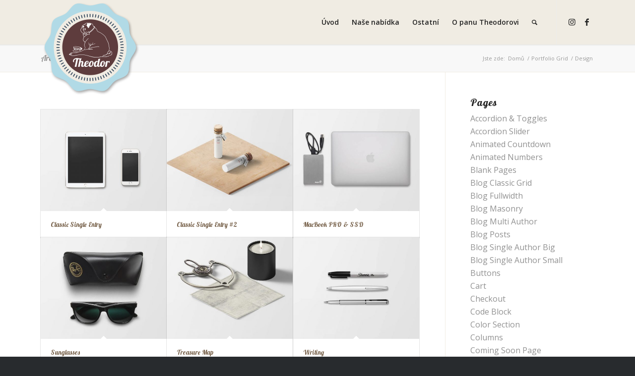

--- FILE ---
content_type: text/html; charset=UTF-8
request_url: https://www.kavarnapanatheodora.cz/portfolio_entries/design/
body_size: 13976
content:
<!DOCTYPE html>
<html lang="cs" class="html_stretched responsive av-preloader-disabled av-default-lightbox  html_header_top html_logo_left html_main_nav_header html_menu_right html_slim html_header_sticky html_header_shrinking html_mobile_menu_tablet html_header_searchicon html_content_align_center html_header_unstick_top_disabled html_header_stretch_disabled html_minimal_header html_minimal_header_shadow html_elegant-blog html_modern-blog html_av-submenu-hidden html_av-submenu-display-click html_av-overlay-side html_av-overlay-side-classic html_av-submenu-noclone html_entry_id_146 av-cookies-no-cookie-consent av-no-preview html_text_menu_active ">
<head>
<meta charset="UTF-8" />
<meta name="robots" content="noindex, follow" />


<!-- mobile setting -->
<meta name="viewport" content="width=device-width, initial-scale=1">

<!-- Scripts/CSS and wp_head hook -->
<title>Design &#8211; Kavárna pana Theodora</title>
<meta name='robots' content='max-image-preview:large' />
<link rel="alternate" type="application/rss+xml" title="Kavárna pana Theodora &raquo; RSS zdroj" href="https://www.kavarnapanatheodora.cz/feed/" />
<link rel="alternate" type="application/rss+xml" title="Kavárna pana Theodora &raquo; RSS komentářů" href="https://www.kavarnapanatheodora.cz/comments/feed/" />
<link rel="alternate" type="application/rss+xml" title="Kavárna pana Theodora &raquo; Design Portfolio Categories RSS" href="https://www.kavarnapanatheodora.cz/portfolio_entries/design/feed/" />

<!-- google webfont font replacement -->

			<script type='text/javascript'>

				(function() {
					
					/*	check if webfonts are disabled by user setting via cookie - or user must opt in.	*/
					var html = document.getElementsByTagName('html')[0];
					var cookie_check = html.className.indexOf('av-cookies-needs-opt-in') >= 0 || html.className.indexOf('av-cookies-can-opt-out') >= 0;
					var allow_continue = true;
					var silent_accept_cookie = html.className.indexOf('av-cookies-user-silent-accept') >= 0;

					if( cookie_check && ! silent_accept_cookie )
					{
						if( ! document.cookie.match(/aviaCookieConsent/) || html.className.indexOf('av-cookies-session-refused') >= 0 )
						{
							allow_continue = false;
						}
						else
						{
							if( ! document.cookie.match(/aviaPrivacyRefuseCookiesHideBar/) )
							{
								allow_continue = false;
							}
							else if( ! document.cookie.match(/aviaPrivacyEssentialCookiesEnabled/) )
							{
								allow_continue = false;
							}
							else if( document.cookie.match(/aviaPrivacyGoogleWebfontsDisabled/) )
							{
								allow_continue = false;
							}
						}
					}
					
					if( allow_continue )
					{
						var f = document.createElement('link');
					
						f.type 	= 'text/css';
						f.rel 	= 'stylesheet';
						f.href 	= '//fonts.googleapis.com/css?family=Lobster%7COpen+Sans:400,600';
						f.id 	= 'avia-google-webfont';

						document.getElementsByTagName('head')[0].appendChild(f);
					}
				})();
			
			</script>
			<script type="text/javascript">
window._wpemojiSettings = {"baseUrl":"https:\/\/s.w.org\/images\/core\/emoji\/14.0.0\/72x72\/","ext":".png","svgUrl":"https:\/\/s.w.org\/images\/core\/emoji\/14.0.0\/svg\/","svgExt":".svg","source":{"concatemoji":"https:\/\/www.kavarnapanatheodora.cz\/wp-includes\/js\/wp-emoji-release.min.js?ver=6.2.8"}};
/*! This file is auto-generated */
!function(e,a,t){var n,r,o,i=a.createElement("canvas"),p=i.getContext&&i.getContext("2d");function s(e,t){p.clearRect(0,0,i.width,i.height),p.fillText(e,0,0);e=i.toDataURL();return p.clearRect(0,0,i.width,i.height),p.fillText(t,0,0),e===i.toDataURL()}function c(e){var t=a.createElement("script");t.src=e,t.defer=t.type="text/javascript",a.getElementsByTagName("head")[0].appendChild(t)}for(o=Array("flag","emoji"),t.supports={everything:!0,everythingExceptFlag:!0},r=0;r<o.length;r++)t.supports[o[r]]=function(e){if(p&&p.fillText)switch(p.textBaseline="top",p.font="600 32px Arial",e){case"flag":return s("\ud83c\udff3\ufe0f\u200d\u26a7\ufe0f","\ud83c\udff3\ufe0f\u200b\u26a7\ufe0f")?!1:!s("\ud83c\uddfa\ud83c\uddf3","\ud83c\uddfa\u200b\ud83c\uddf3")&&!s("\ud83c\udff4\udb40\udc67\udb40\udc62\udb40\udc65\udb40\udc6e\udb40\udc67\udb40\udc7f","\ud83c\udff4\u200b\udb40\udc67\u200b\udb40\udc62\u200b\udb40\udc65\u200b\udb40\udc6e\u200b\udb40\udc67\u200b\udb40\udc7f");case"emoji":return!s("\ud83e\udef1\ud83c\udffb\u200d\ud83e\udef2\ud83c\udfff","\ud83e\udef1\ud83c\udffb\u200b\ud83e\udef2\ud83c\udfff")}return!1}(o[r]),t.supports.everything=t.supports.everything&&t.supports[o[r]],"flag"!==o[r]&&(t.supports.everythingExceptFlag=t.supports.everythingExceptFlag&&t.supports[o[r]]);t.supports.everythingExceptFlag=t.supports.everythingExceptFlag&&!t.supports.flag,t.DOMReady=!1,t.readyCallback=function(){t.DOMReady=!0},t.supports.everything||(n=function(){t.readyCallback()},a.addEventListener?(a.addEventListener("DOMContentLoaded",n,!1),e.addEventListener("load",n,!1)):(e.attachEvent("onload",n),a.attachEvent("onreadystatechange",function(){"complete"===a.readyState&&t.readyCallback()})),(e=t.source||{}).concatemoji?c(e.concatemoji):e.wpemoji&&e.twemoji&&(c(e.twemoji),c(e.wpemoji)))}(window,document,window._wpemojiSettings);
</script>
<style type="text/css">
img.wp-smiley,
img.emoji {
	display: inline !important;
	border: none !important;
	box-shadow: none !important;
	height: 1em !important;
	width: 1em !important;
	margin: 0 0.07em !important;
	vertical-align: -0.1em !important;
	background: none !important;
	padding: 0 !important;
}
</style>
	<link rel='stylesheet' id='avia-grid-css' href='https://www.kavarnapanatheodora.cz/wp-content/themes/enfold/css/grid.css?ver=4.7.6.3' type='text/css' media='all' />
<link rel='stylesheet' id='avia-base-css' href='https://www.kavarnapanatheodora.cz/wp-content/themes/enfold/css/base.css?ver=4.7.6.3' type='text/css' media='all' />
<link rel='stylesheet' id='avia-layout-css' href='https://www.kavarnapanatheodora.cz/wp-content/themes/enfold/css/layout.css?ver=4.7.6.3' type='text/css' media='all' />
<link rel='stylesheet' id='avia-module-audioplayer-css' href='https://www.kavarnapanatheodora.cz/wp-content/themes/enfold/config-templatebuilder/avia-shortcodes/audio-player/audio-player.css?ver=6.2.8' type='text/css' media='all' />
<link rel='stylesheet' id='avia-module-blog-css' href='https://www.kavarnapanatheodora.cz/wp-content/themes/enfold/config-templatebuilder/avia-shortcodes/blog/blog.css?ver=6.2.8' type='text/css' media='all' />
<link rel='stylesheet' id='avia-module-postslider-css' href='https://www.kavarnapanatheodora.cz/wp-content/themes/enfold/config-templatebuilder/avia-shortcodes/postslider/postslider.css?ver=6.2.8' type='text/css' media='all' />
<link rel='stylesheet' id='avia-module-button-css' href='https://www.kavarnapanatheodora.cz/wp-content/themes/enfold/config-templatebuilder/avia-shortcodes/buttons/buttons.css?ver=6.2.8' type='text/css' media='all' />
<link rel='stylesheet' id='avia-module-buttonrow-css' href='https://www.kavarnapanatheodora.cz/wp-content/themes/enfold/config-templatebuilder/avia-shortcodes/buttonrow/buttonrow.css?ver=6.2.8' type='text/css' media='all' />
<link rel='stylesheet' id='avia-module-button-fullwidth-css' href='https://www.kavarnapanatheodora.cz/wp-content/themes/enfold/config-templatebuilder/avia-shortcodes/buttons_fullwidth/buttons_fullwidth.css?ver=6.2.8' type='text/css' media='all' />
<link rel='stylesheet' id='avia-module-catalogue-css' href='https://www.kavarnapanatheodora.cz/wp-content/themes/enfold/config-templatebuilder/avia-shortcodes/catalogue/catalogue.css?ver=6.2.8' type='text/css' media='all' />
<link rel='stylesheet' id='avia-module-comments-css' href='https://www.kavarnapanatheodora.cz/wp-content/themes/enfold/config-templatebuilder/avia-shortcodes/comments/comments.css?ver=6.2.8' type='text/css' media='all' />
<link rel='stylesheet' id='avia-module-contact-css' href='https://www.kavarnapanatheodora.cz/wp-content/themes/enfold/config-templatebuilder/avia-shortcodes/contact/contact.css?ver=6.2.8' type='text/css' media='all' />
<link rel='stylesheet' id='avia-module-slideshow-css' href='https://www.kavarnapanatheodora.cz/wp-content/themes/enfold/config-templatebuilder/avia-shortcodes/slideshow/slideshow.css?ver=6.2.8' type='text/css' media='all' />
<link rel='stylesheet' id='avia-module-slideshow-contentpartner-css' href='https://www.kavarnapanatheodora.cz/wp-content/themes/enfold/config-templatebuilder/avia-shortcodes/contentslider/contentslider.css?ver=6.2.8' type='text/css' media='all' />
<link rel='stylesheet' id='avia-module-countdown-css' href='https://www.kavarnapanatheodora.cz/wp-content/themes/enfold/config-templatebuilder/avia-shortcodes/countdown/countdown.css?ver=6.2.8' type='text/css' media='all' />
<link rel='stylesheet' id='avia-module-gallery-css' href='https://www.kavarnapanatheodora.cz/wp-content/themes/enfold/config-templatebuilder/avia-shortcodes/gallery/gallery.css?ver=6.2.8' type='text/css' media='all' />
<link rel='stylesheet' id='avia-module-gallery-hor-css' href='https://www.kavarnapanatheodora.cz/wp-content/themes/enfold/config-templatebuilder/avia-shortcodes/gallery_horizontal/gallery_horizontal.css?ver=6.2.8' type='text/css' media='all' />
<link rel='stylesheet' id='avia-module-maps-css' href='https://www.kavarnapanatheodora.cz/wp-content/themes/enfold/config-templatebuilder/avia-shortcodes/google_maps/google_maps.css?ver=6.2.8' type='text/css' media='all' />
<link rel='stylesheet' id='avia-module-gridrow-css' href='https://www.kavarnapanatheodora.cz/wp-content/themes/enfold/config-templatebuilder/avia-shortcodes/grid_row/grid_row.css?ver=6.2.8' type='text/css' media='all' />
<link rel='stylesheet' id='avia-module-heading-css' href='https://www.kavarnapanatheodora.cz/wp-content/themes/enfold/config-templatebuilder/avia-shortcodes/heading/heading.css?ver=6.2.8' type='text/css' media='all' />
<link rel='stylesheet' id='avia-module-rotator-css' href='https://www.kavarnapanatheodora.cz/wp-content/themes/enfold/config-templatebuilder/avia-shortcodes/headline_rotator/headline_rotator.css?ver=6.2.8' type='text/css' media='all' />
<link rel='stylesheet' id='avia-module-hr-css' href='https://www.kavarnapanatheodora.cz/wp-content/themes/enfold/config-templatebuilder/avia-shortcodes/hr/hr.css?ver=6.2.8' type='text/css' media='all' />
<link rel='stylesheet' id='avia-module-icon-css' href='https://www.kavarnapanatheodora.cz/wp-content/themes/enfold/config-templatebuilder/avia-shortcodes/icon/icon.css?ver=6.2.8' type='text/css' media='all' />
<link rel='stylesheet' id='avia-module-iconbox-css' href='https://www.kavarnapanatheodora.cz/wp-content/themes/enfold/config-templatebuilder/avia-shortcodes/iconbox/iconbox.css?ver=6.2.8' type='text/css' media='all' />
<link rel='stylesheet' id='avia-module-icongrid-css' href='https://www.kavarnapanatheodora.cz/wp-content/themes/enfold/config-templatebuilder/avia-shortcodes/icongrid/icongrid.css?ver=6.2.8' type='text/css' media='all' />
<link rel='stylesheet' id='avia-module-iconlist-css' href='https://www.kavarnapanatheodora.cz/wp-content/themes/enfold/config-templatebuilder/avia-shortcodes/iconlist/iconlist.css?ver=6.2.8' type='text/css' media='all' />
<link rel='stylesheet' id='avia-module-image-css' href='https://www.kavarnapanatheodora.cz/wp-content/themes/enfold/config-templatebuilder/avia-shortcodes/image/image.css?ver=6.2.8' type='text/css' media='all' />
<link rel='stylesheet' id='avia-module-hotspot-css' href='https://www.kavarnapanatheodora.cz/wp-content/themes/enfold/config-templatebuilder/avia-shortcodes/image_hotspots/image_hotspots.css?ver=6.2.8' type='text/css' media='all' />
<link rel='stylesheet' id='avia-module-magazine-css' href='https://www.kavarnapanatheodora.cz/wp-content/themes/enfold/config-templatebuilder/avia-shortcodes/magazine/magazine.css?ver=6.2.8' type='text/css' media='all' />
<link rel='stylesheet' id='avia-module-masonry-css' href='https://www.kavarnapanatheodora.cz/wp-content/themes/enfold/config-templatebuilder/avia-shortcodes/masonry_entries/masonry_entries.css?ver=6.2.8' type='text/css' media='all' />
<link rel='stylesheet' id='avia-siteloader-css' href='https://www.kavarnapanatheodora.cz/wp-content/themes/enfold/css/avia-snippet-site-preloader.css?ver=6.2.8' type='text/css' media='all' />
<link rel='stylesheet' id='avia-module-menu-css' href='https://www.kavarnapanatheodora.cz/wp-content/themes/enfold/config-templatebuilder/avia-shortcodes/menu/menu.css?ver=6.2.8' type='text/css' media='all' />
<link rel='stylesheet' id='avia-modfule-notification-css' href='https://www.kavarnapanatheodora.cz/wp-content/themes/enfold/config-templatebuilder/avia-shortcodes/notification/notification.css?ver=6.2.8' type='text/css' media='all' />
<link rel='stylesheet' id='avia-module-numbers-css' href='https://www.kavarnapanatheodora.cz/wp-content/themes/enfold/config-templatebuilder/avia-shortcodes/numbers/numbers.css?ver=6.2.8' type='text/css' media='all' />
<link rel='stylesheet' id='avia-module-portfolio-css' href='https://www.kavarnapanatheodora.cz/wp-content/themes/enfold/config-templatebuilder/avia-shortcodes/portfolio/portfolio.css?ver=6.2.8' type='text/css' media='all' />
<link rel='stylesheet' id='avia-module-post-metadata-css' href='https://www.kavarnapanatheodora.cz/wp-content/themes/enfold/config-templatebuilder/avia-shortcodes/post_metadata/post_metadata.css?ver=6.2.8' type='text/css' media='all' />
<link rel='stylesheet' id='avia-module-progress-bar-css' href='https://www.kavarnapanatheodora.cz/wp-content/themes/enfold/config-templatebuilder/avia-shortcodes/progressbar/progressbar.css?ver=6.2.8' type='text/css' media='all' />
<link rel='stylesheet' id='avia-module-promobox-css' href='https://www.kavarnapanatheodora.cz/wp-content/themes/enfold/config-templatebuilder/avia-shortcodes/promobox/promobox.css?ver=6.2.8' type='text/css' media='all' />
<link rel='stylesheet' id='avia-sc-search-css' href='https://www.kavarnapanatheodora.cz/wp-content/themes/enfold/config-templatebuilder/avia-shortcodes/search/search.css?ver=6.2.8' type='text/css' media='all' />
<link rel='stylesheet' id='avia-module-slideshow-accordion-css' href='https://www.kavarnapanatheodora.cz/wp-content/themes/enfold/config-templatebuilder/avia-shortcodes/slideshow_accordion/slideshow_accordion.css?ver=6.2.8' type='text/css' media='all' />
<link rel='stylesheet' id='avia-module-slideshow-feature-image-css' href='https://www.kavarnapanatheodora.cz/wp-content/themes/enfold/config-templatebuilder/avia-shortcodes/slideshow_feature_image/slideshow_feature_image.css?ver=6.2.8' type='text/css' media='all' />
<link rel='stylesheet' id='avia-module-slideshow-fullsize-css' href='https://www.kavarnapanatheodora.cz/wp-content/themes/enfold/config-templatebuilder/avia-shortcodes/slideshow_fullsize/slideshow_fullsize.css?ver=6.2.8' type='text/css' media='all' />
<link rel='stylesheet' id='avia-module-slideshow-fullscreen-css' href='https://www.kavarnapanatheodora.cz/wp-content/themes/enfold/config-templatebuilder/avia-shortcodes/slideshow_fullscreen/slideshow_fullscreen.css?ver=6.2.8' type='text/css' media='all' />
<link rel='stylesheet' id='avia-module-slideshow-ls-css' href='https://www.kavarnapanatheodora.cz/wp-content/themes/enfold/config-templatebuilder/avia-shortcodes/slideshow_layerslider/slideshow_layerslider.css?ver=6.2.8' type='text/css' media='all' />
<link rel='stylesheet' id='avia-module-social-css' href='https://www.kavarnapanatheodora.cz/wp-content/themes/enfold/config-templatebuilder/avia-shortcodes/social_share/social_share.css?ver=6.2.8' type='text/css' media='all' />
<link rel='stylesheet' id='avia-module-tabsection-css' href='https://www.kavarnapanatheodora.cz/wp-content/themes/enfold/config-templatebuilder/avia-shortcodes/tab_section/tab_section.css?ver=6.2.8' type='text/css' media='all' />
<link rel='stylesheet' id='avia-module-table-css' href='https://www.kavarnapanatheodora.cz/wp-content/themes/enfold/config-templatebuilder/avia-shortcodes/table/table.css?ver=6.2.8' type='text/css' media='all' />
<link rel='stylesheet' id='avia-module-tabs-css' href='https://www.kavarnapanatheodora.cz/wp-content/themes/enfold/config-templatebuilder/avia-shortcodes/tabs/tabs.css?ver=6.2.8' type='text/css' media='all' />
<link rel='stylesheet' id='avia-module-team-css' href='https://www.kavarnapanatheodora.cz/wp-content/themes/enfold/config-templatebuilder/avia-shortcodes/team/team.css?ver=6.2.8' type='text/css' media='all' />
<link rel='stylesheet' id='avia-module-testimonials-css' href='https://www.kavarnapanatheodora.cz/wp-content/themes/enfold/config-templatebuilder/avia-shortcodes/testimonials/testimonials.css?ver=6.2.8' type='text/css' media='all' />
<link rel='stylesheet' id='avia-module-timeline-css' href='https://www.kavarnapanatheodora.cz/wp-content/themes/enfold/config-templatebuilder/avia-shortcodes/timeline/timeline.css?ver=6.2.8' type='text/css' media='all' />
<link rel='stylesheet' id='avia-module-toggles-css' href='https://www.kavarnapanatheodora.cz/wp-content/themes/enfold/config-templatebuilder/avia-shortcodes/toggles/toggles.css?ver=6.2.8' type='text/css' media='all' />
<link rel='stylesheet' id='avia-module-video-css' href='https://www.kavarnapanatheodora.cz/wp-content/themes/enfold/config-templatebuilder/avia-shortcodes/video/video.css?ver=6.2.8' type='text/css' media='all' />
<link rel='stylesheet' id='wp-block-library-css' href='https://www.kavarnapanatheodora.cz/wp-includes/css/dist/block-library/style.min.css?ver=6.2.8' type='text/css' media='all' />
<link rel='stylesheet' id='classic-theme-styles-css' href='https://www.kavarnapanatheodora.cz/wp-includes/css/classic-themes.min.css?ver=6.2.8' type='text/css' media='all' />
<style id='global-styles-inline-css' type='text/css'>
body{--wp--preset--color--black: #000000;--wp--preset--color--cyan-bluish-gray: #abb8c3;--wp--preset--color--white: #ffffff;--wp--preset--color--pale-pink: #f78da7;--wp--preset--color--vivid-red: #cf2e2e;--wp--preset--color--luminous-vivid-orange: #ff6900;--wp--preset--color--luminous-vivid-amber: #fcb900;--wp--preset--color--light-green-cyan: #7bdcb5;--wp--preset--color--vivid-green-cyan: #00d084;--wp--preset--color--pale-cyan-blue: #8ed1fc;--wp--preset--color--vivid-cyan-blue: #0693e3;--wp--preset--color--vivid-purple: #9b51e0;--wp--preset--gradient--vivid-cyan-blue-to-vivid-purple: linear-gradient(135deg,rgba(6,147,227,1) 0%,rgb(155,81,224) 100%);--wp--preset--gradient--light-green-cyan-to-vivid-green-cyan: linear-gradient(135deg,rgb(122,220,180) 0%,rgb(0,208,130) 100%);--wp--preset--gradient--luminous-vivid-amber-to-luminous-vivid-orange: linear-gradient(135deg,rgba(252,185,0,1) 0%,rgba(255,105,0,1) 100%);--wp--preset--gradient--luminous-vivid-orange-to-vivid-red: linear-gradient(135deg,rgba(255,105,0,1) 0%,rgb(207,46,46) 100%);--wp--preset--gradient--very-light-gray-to-cyan-bluish-gray: linear-gradient(135deg,rgb(238,238,238) 0%,rgb(169,184,195) 100%);--wp--preset--gradient--cool-to-warm-spectrum: linear-gradient(135deg,rgb(74,234,220) 0%,rgb(151,120,209) 20%,rgb(207,42,186) 40%,rgb(238,44,130) 60%,rgb(251,105,98) 80%,rgb(254,248,76) 100%);--wp--preset--gradient--blush-light-purple: linear-gradient(135deg,rgb(255,206,236) 0%,rgb(152,150,240) 100%);--wp--preset--gradient--blush-bordeaux: linear-gradient(135deg,rgb(254,205,165) 0%,rgb(254,45,45) 50%,rgb(107,0,62) 100%);--wp--preset--gradient--luminous-dusk: linear-gradient(135deg,rgb(255,203,112) 0%,rgb(199,81,192) 50%,rgb(65,88,208) 100%);--wp--preset--gradient--pale-ocean: linear-gradient(135deg,rgb(255,245,203) 0%,rgb(182,227,212) 50%,rgb(51,167,181) 100%);--wp--preset--gradient--electric-grass: linear-gradient(135deg,rgb(202,248,128) 0%,rgb(113,206,126) 100%);--wp--preset--gradient--midnight: linear-gradient(135deg,rgb(2,3,129) 0%,rgb(40,116,252) 100%);--wp--preset--duotone--dark-grayscale: url('#wp-duotone-dark-grayscale');--wp--preset--duotone--grayscale: url('#wp-duotone-grayscale');--wp--preset--duotone--purple-yellow: url('#wp-duotone-purple-yellow');--wp--preset--duotone--blue-red: url('#wp-duotone-blue-red');--wp--preset--duotone--midnight: url('#wp-duotone-midnight');--wp--preset--duotone--magenta-yellow: url('#wp-duotone-magenta-yellow');--wp--preset--duotone--purple-green: url('#wp-duotone-purple-green');--wp--preset--duotone--blue-orange: url('#wp-duotone-blue-orange');--wp--preset--font-size--small: 13px;--wp--preset--font-size--medium: 20px;--wp--preset--font-size--large: 36px;--wp--preset--font-size--x-large: 42px;--wp--preset--spacing--20: 0.44rem;--wp--preset--spacing--30: 0.67rem;--wp--preset--spacing--40: 1rem;--wp--preset--spacing--50: 1.5rem;--wp--preset--spacing--60: 2.25rem;--wp--preset--spacing--70: 3.38rem;--wp--preset--spacing--80: 5.06rem;--wp--preset--shadow--natural: 6px 6px 9px rgba(0, 0, 0, 0.2);--wp--preset--shadow--deep: 12px 12px 50px rgba(0, 0, 0, 0.4);--wp--preset--shadow--sharp: 6px 6px 0px rgba(0, 0, 0, 0.2);--wp--preset--shadow--outlined: 6px 6px 0px -3px rgba(255, 255, 255, 1), 6px 6px rgba(0, 0, 0, 1);--wp--preset--shadow--crisp: 6px 6px 0px rgba(0, 0, 0, 1);}:where(.is-layout-flex){gap: 0.5em;}body .is-layout-flow > .alignleft{float: left;margin-inline-start: 0;margin-inline-end: 2em;}body .is-layout-flow > .alignright{float: right;margin-inline-start: 2em;margin-inline-end: 0;}body .is-layout-flow > .aligncenter{margin-left: auto !important;margin-right: auto !important;}body .is-layout-constrained > .alignleft{float: left;margin-inline-start: 0;margin-inline-end: 2em;}body .is-layout-constrained > .alignright{float: right;margin-inline-start: 2em;margin-inline-end: 0;}body .is-layout-constrained > .aligncenter{margin-left: auto !important;margin-right: auto !important;}body .is-layout-constrained > :where(:not(.alignleft):not(.alignright):not(.alignfull)){max-width: var(--wp--style--global--content-size);margin-left: auto !important;margin-right: auto !important;}body .is-layout-constrained > .alignwide{max-width: var(--wp--style--global--wide-size);}body .is-layout-flex{display: flex;}body .is-layout-flex{flex-wrap: wrap;align-items: center;}body .is-layout-flex > *{margin: 0;}:where(.wp-block-columns.is-layout-flex){gap: 2em;}.has-black-color{color: var(--wp--preset--color--black) !important;}.has-cyan-bluish-gray-color{color: var(--wp--preset--color--cyan-bluish-gray) !important;}.has-white-color{color: var(--wp--preset--color--white) !important;}.has-pale-pink-color{color: var(--wp--preset--color--pale-pink) !important;}.has-vivid-red-color{color: var(--wp--preset--color--vivid-red) !important;}.has-luminous-vivid-orange-color{color: var(--wp--preset--color--luminous-vivid-orange) !important;}.has-luminous-vivid-amber-color{color: var(--wp--preset--color--luminous-vivid-amber) !important;}.has-light-green-cyan-color{color: var(--wp--preset--color--light-green-cyan) !important;}.has-vivid-green-cyan-color{color: var(--wp--preset--color--vivid-green-cyan) !important;}.has-pale-cyan-blue-color{color: var(--wp--preset--color--pale-cyan-blue) !important;}.has-vivid-cyan-blue-color{color: var(--wp--preset--color--vivid-cyan-blue) !important;}.has-vivid-purple-color{color: var(--wp--preset--color--vivid-purple) !important;}.has-black-background-color{background-color: var(--wp--preset--color--black) !important;}.has-cyan-bluish-gray-background-color{background-color: var(--wp--preset--color--cyan-bluish-gray) !important;}.has-white-background-color{background-color: var(--wp--preset--color--white) !important;}.has-pale-pink-background-color{background-color: var(--wp--preset--color--pale-pink) !important;}.has-vivid-red-background-color{background-color: var(--wp--preset--color--vivid-red) !important;}.has-luminous-vivid-orange-background-color{background-color: var(--wp--preset--color--luminous-vivid-orange) !important;}.has-luminous-vivid-amber-background-color{background-color: var(--wp--preset--color--luminous-vivid-amber) !important;}.has-light-green-cyan-background-color{background-color: var(--wp--preset--color--light-green-cyan) !important;}.has-vivid-green-cyan-background-color{background-color: var(--wp--preset--color--vivid-green-cyan) !important;}.has-pale-cyan-blue-background-color{background-color: var(--wp--preset--color--pale-cyan-blue) !important;}.has-vivid-cyan-blue-background-color{background-color: var(--wp--preset--color--vivid-cyan-blue) !important;}.has-vivid-purple-background-color{background-color: var(--wp--preset--color--vivid-purple) !important;}.has-black-border-color{border-color: var(--wp--preset--color--black) !important;}.has-cyan-bluish-gray-border-color{border-color: var(--wp--preset--color--cyan-bluish-gray) !important;}.has-white-border-color{border-color: var(--wp--preset--color--white) !important;}.has-pale-pink-border-color{border-color: var(--wp--preset--color--pale-pink) !important;}.has-vivid-red-border-color{border-color: var(--wp--preset--color--vivid-red) !important;}.has-luminous-vivid-orange-border-color{border-color: var(--wp--preset--color--luminous-vivid-orange) !important;}.has-luminous-vivid-amber-border-color{border-color: var(--wp--preset--color--luminous-vivid-amber) !important;}.has-light-green-cyan-border-color{border-color: var(--wp--preset--color--light-green-cyan) !important;}.has-vivid-green-cyan-border-color{border-color: var(--wp--preset--color--vivid-green-cyan) !important;}.has-pale-cyan-blue-border-color{border-color: var(--wp--preset--color--pale-cyan-blue) !important;}.has-vivid-cyan-blue-border-color{border-color: var(--wp--preset--color--vivid-cyan-blue) !important;}.has-vivid-purple-border-color{border-color: var(--wp--preset--color--vivid-purple) !important;}.has-vivid-cyan-blue-to-vivid-purple-gradient-background{background: var(--wp--preset--gradient--vivid-cyan-blue-to-vivid-purple) !important;}.has-light-green-cyan-to-vivid-green-cyan-gradient-background{background: var(--wp--preset--gradient--light-green-cyan-to-vivid-green-cyan) !important;}.has-luminous-vivid-amber-to-luminous-vivid-orange-gradient-background{background: var(--wp--preset--gradient--luminous-vivid-amber-to-luminous-vivid-orange) !important;}.has-luminous-vivid-orange-to-vivid-red-gradient-background{background: var(--wp--preset--gradient--luminous-vivid-orange-to-vivid-red) !important;}.has-very-light-gray-to-cyan-bluish-gray-gradient-background{background: var(--wp--preset--gradient--very-light-gray-to-cyan-bluish-gray) !important;}.has-cool-to-warm-spectrum-gradient-background{background: var(--wp--preset--gradient--cool-to-warm-spectrum) !important;}.has-blush-light-purple-gradient-background{background: var(--wp--preset--gradient--blush-light-purple) !important;}.has-blush-bordeaux-gradient-background{background: var(--wp--preset--gradient--blush-bordeaux) !important;}.has-luminous-dusk-gradient-background{background: var(--wp--preset--gradient--luminous-dusk) !important;}.has-pale-ocean-gradient-background{background: var(--wp--preset--gradient--pale-ocean) !important;}.has-electric-grass-gradient-background{background: var(--wp--preset--gradient--electric-grass) !important;}.has-midnight-gradient-background{background: var(--wp--preset--gradient--midnight) !important;}.has-small-font-size{font-size: var(--wp--preset--font-size--small) !important;}.has-medium-font-size{font-size: var(--wp--preset--font-size--medium) !important;}.has-large-font-size{font-size: var(--wp--preset--font-size--large) !important;}.has-x-large-font-size{font-size: var(--wp--preset--font-size--x-large) !important;}
.wp-block-navigation a:where(:not(.wp-element-button)){color: inherit;}
:where(.wp-block-columns.is-layout-flex){gap: 2em;}
.wp-block-pullquote{font-size: 1.5em;line-height: 1.6;}
</style>
<link rel='stylesheet' id='avia-scs-css' href='https://www.kavarnapanatheodora.cz/wp-content/themes/enfold/css/shortcodes.css?ver=4.7.6.3' type='text/css' media='all' />
<link rel='stylesheet' id='avia-popup-css-css' href='https://www.kavarnapanatheodora.cz/wp-content/themes/enfold/js/aviapopup/magnific-popup.css?ver=4.7.6.3' type='text/css' media='screen' />
<link rel='stylesheet' id='avia-lightbox-css' href='https://www.kavarnapanatheodora.cz/wp-content/themes/enfold/css/avia-snippet-lightbox.css?ver=4.7.6.3' type='text/css' media='screen' />
<link rel='stylesheet' id='avia-widget-css-css' href='https://www.kavarnapanatheodora.cz/wp-content/themes/enfold/css/avia-snippet-widget.css?ver=4.7.6.3' type='text/css' media='screen' />
<link rel='stylesheet' id='mediaelement-css' href='https://www.kavarnapanatheodora.cz/wp-includes/js/mediaelement/mediaelementplayer-legacy.min.css?ver=4.2.17' type='text/css' media='all' />
<link rel='stylesheet' id='wp-mediaelement-css' href='https://www.kavarnapanatheodora.cz/wp-includes/js/mediaelement/wp-mediaelement.min.css?ver=6.2.8' type='text/css' media='all' />
<link rel='stylesheet' id='avia-dynamic-css' href='https://www.kavarnapanatheodora.cz/wp-content/uploads/dynamic_avia/enfold.css?ver=646636e81418d' type='text/css' media='all' />
<link rel='stylesheet' id='avia-custom-css' href='https://www.kavarnapanatheodora.cz/wp-content/themes/enfold/css/custom.css?ver=4.7.6.3' type='text/css' media='all' />
<script type='text/javascript' src='https://www.kavarnapanatheodora.cz/wp-content/themes/enfold/js/avia-compat.js?ver=4.7.6.3' id='avia-compat-js'></script>
<link rel="https://api.w.org/" href="https://www.kavarnapanatheodora.cz/wp-json/" /><link rel="alternate" type="application/json" href="https://www.kavarnapanatheodora.cz/wp-json/wp/v2/portfolio_entries/21" /><link rel="EditURI" type="application/rsd+xml" title="RSD" href="https://www.kavarnapanatheodora.cz/xmlrpc.php?rsd" />
<link rel="wlwmanifest" type="application/wlwmanifest+xml" href="https://www.kavarnapanatheodora.cz/wp-includes/wlwmanifest.xml" />
<meta name="generator" content="WordPress 6.2.8" />
<link rel="profile" href="http://gmpg.org/xfn/11" />
<link rel="alternate" type="application/rss+xml" title="Kavárna pana Theodora RSS2 Feed" href="https://www.kavarnapanatheodora.cz/feed/" />
<link rel="pingback" href="https://www.kavarnapanatheodora.cz/xmlrpc.php" />
<!--[if lt IE 9]><script src="https://www.kavarnapanatheodora.cz/wp-content/themes/enfold/js/html5shiv.js"></script><![endif]-->
<link rel="icon" href="http://www.kavarnapanatheodora.cz/wp-content/uploads/2017/04/theodor-logo-large.png" type="image/png">
<style type='text/css'>
@font-face {font-family: 'entypo-fontello'; font-weight: normal; font-style: normal; font-display: auto;
src: url('https://www.kavarnapanatheodora.cz/wp-content/themes/enfold/config-templatebuilder/avia-template-builder/assets/fonts/entypo-fontello.woff2') format('woff2'),
url('https://www.kavarnapanatheodora.cz/wp-content/themes/enfold/config-templatebuilder/avia-template-builder/assets/fonts/entypo-fontello.woff') format('woff'),
url('https://www.kavarnapanatheodora.cz/wp-content/themes/enfold/config-templatebuilder/avia-template-builder/assets/fonts/entypo-fontello.ttf') format('truetype'), 
url('https://www.kavarnapanatheodora.cz/wp-content/themes/enfold/config-templatebuilder/avia-template-builder/assets/fonts/entypo-fontello.svg#entypo-fontello') format('svg'),
url('https://www.kavarnapanatheodora.cz/wp-content/themes/enfold/config-templatebuilder/avia-template-builder/assets/fonts/entypo-fontello.eot'),
url('https://www.kavarnapanatheodora.cz/wp-content/themes/enfold/config-templatebuilder/avia-template-builder/assets/fonts/entypo-fontello.eot?#iefix') format('embedded-opentype');
} #top .avia-font-entypo-fontello, body .avia-font-entypo-fontello, html body [data-av_iconfont='entypo-fontello']:before{ font-family: 'entypo-fontello'; }
</style>

<!--
Debugging Info for Theme support: 

Theme: Enfold
Version: 4.7.6.3
Installed: enfold
AviaFramework Version: 5.0
AviaBuilder Version: 4.7.1.1
aviaElementManager Version: 1.0.1
ML:512-PU:46-PLA:0
WP:6.2.8
Compress: CSS:disabled - JS:disabled
Updates: disabled
PLAu:0
-->
</head>




<body id="top" class="archive tax-portfolio_entries term-design term-21  rtl_columns stretched lobster open_sans av-recaptcha-enabled av-google-badge-hide" itemscope="itemscope" itemtype="https://schema.org/WebPage" >

	<svg xmlns="http://www.w3.org/2000/svg" viewBox="0 0 0 0" width="0" height="0" focusable="false" role="none" style="visibility: hidden; position: absolute; left: -9999px; overflow: hidden;" ><defs><filter id="wp-duotone-dark-grayscale"><feColorMatrix color-interpolation-filters="sRGB" type="matrix" values=" .299 .587 .114 0 0 .299 .587 .114 0 0 .299 .587 .114 0 0 .299 .587 .114 0 0 " /><feComponentTransfer color-interpolation-filters="sRGB" ><feFuncR type="table" tableValues="0 0.49803921568627" /><feFuncG type="table" tableValues="0 0.49803921568627" /><feFuncB type="table" tableValues="0 0.49803921568627" /><feFuncA type="table" tableValues="1 1" /></feComponentTransfer><feComposite in2="SourceGraphic" operator="in" /></filter></defs></svg><svg xmlns="http://www.w3.org/2000/svg" viewBox="0 0 0 0" width="0" height="0" focusable="false" role="none" style="visibility: hidden; position: absolute; left: -9999px; overflow: hidden;" ><defs><filter id="wp-duotone-grayscale"><feColorMatrix color-interpolation-filters="sRGB" type="matrix" values=" .299 .587 .114 0 0 .299 .587 .114 0 0 .299 .587 .114 0 0 .299 .587 .114 0 0 " /><feComponentTransfer color-interpolation-filters="sRGB" ><feFuncR type="table" tableValues="0 1" /><feFuncG type="table" tableValues="0 1" /><feFuncB type="table" tableValues="0 1" /><feFuncA type="table" tableValues="1 1" /></feComponentTransfer><feComposite in2="SourceGraphic" operator="in" /></filter></defs></svg><svg xmlns="http://www.w3.org/2000/svg" viewBox="0 0 0 0" width="0" height="0" focusable="false" role="none" style="visibility: hidden; position: absolute; left: -9999px; overflow: hidden;" ><defs><filter id="wp-duotone-purple-yellow"><feColorMatrix color-interpolation-filters="sRGB" type="matrix" values=" .299 .587 .114 0 0 .299 .587 .114 0 0 .299 .587 .114 0 0 .299 .587 .114 0 0 " /><feComponentTransfer color-interpolation-filters="sRGB" ><feFuncR type="table" tableValues="0.54901960784314 0.98823529411765" /><feFuncG type="table" tableValues="0 1" /><feFuncB type="table" tableValues="0.71764705882353 0.25490196078431" /><feFuncA type="table" tableValues="1 1" /></feComponentTransfer><feComposite in2="SourceGraphic" operator="in" /></filter></defs></svg><svg xmlns="http://www.w3.org/2000/svg" viewBox="0 0 0 0" width="0" height="0" focusable="false" role="none" style="visibility: hidden; position: absolute; left: -9999px; overflow: hidden;" ><defs><filter id="wp-duotone-blue-red"><feColorMatrix color-interpolation-filters="sRGB" type="matrix" values=" .299 .587 .114 0 0 .299 .587 .114 0 0 .299 .587 .114 0 0 .299 .587 .114 0 0 " /><feComponentTransfer color-interpolation-filters="sRGB" ><feFuncR type="table" tableValues="0 1" /><feFuncG type="table" tableValues="0 0.27843137254902" /><feFuncB type="table" tableValues="0.5921568627451 0.27843137254902" /><feFuncA type="table" tableValues="1 1" /></feComponentTransfer><feComposite in2="SourceGraphic" operator="in" /></filter></defs></svg><svg xmlns="http://www.w3.org/2000/svg" viewBox="0 0 0 0" width="0" height="0" focusable="false" role="none" style="visibility: hidden; position: absolute; left: -9999px; overflow: hidden;" ><defs><filter id="wp-duotone-midnight"><feColorMatrix color-interpolation-filters="sRGB" type="matrix" values=" .299 .587 .114 0 0 .299 .587 .114 0 0 .299 .587 .114 0 0 .299 .587 .114 0 0 " /><feComponentTransfer color-interpolation-filters="sRGB" ><feFuncR type="table" tableValues="0 0" /><feFuncG type="table" tableValues="0 0.64705882352941" /><feFuncB type="table" tableValues="0 1" /><feFuncA type="table" tableValues="1 1" /></feComponentTransfer><feComposite in2="SourceGraphic" operator="in" /></filter></defs></svg><svg xmlns="http://www.w3.org/2000/svg" viewBox="0 0 0 0" width="0" height="0" focusable="false" role="none" style="visibility: hidden; position: absolute; left: -9999px; overflow: hidden;" ><defs><filter id="wp-duotone-magenta-yellow"><feColorMatrix color-interpolation-filters="sRGB" type="matrix" values=" .299 .587 .114 0 0 .299 .587 .114 0 0 .299 .587 .114 0 0 .299 .587 .114 0 0 " /><feComponentTransfer color-interpolation-filters="sRGB" ><feFuncR type="table" tableValues="0.78039215686275 1" /><feFuncG type="table" tableValues="0 0.94901960784314" /><feFuncB type="table" tableValues="0.35294117647059 0.47058823529412" /><feFuncA type="table" tableValues="1 1" /></feComponentTransfer><feComposite in2="SourceGraphic" operator="in" /></filter></defs></svg><svg xmlns="http://www.w3.org/2000/svg" viewBox="0 0 0 0" width="0" height="0" focusable="false" role="none" style="visibility: hidden; position: absolute; left: -9999px; overflow: hidden;" ><defs><filter id="wp-duotone-purple-green"><feColorMatrix color-interpolation-filters="sRGB" type="matrix" values=" .299 .587 .114 0 0 .299 .587 .114 0 0 .299 .587 .114 0 0 .299 .587 .114 0 0 " /><feComponentTransfer color-interpolation-filters="sRGB" ><feFuncR type="table" tableValues="0.65098039215686 0.40392156862745" /><feFuncG type="table" tableValues="0 1" /><feFuncB type="table" tableValues="0.44705882352941 0.4" /><feFuncA type="table" tableValues="1 1" /></feComponentTransfer><feComposite in2="SourceGraphic" operator="in" /></filter></defs></svg><svg xmlns="http://www.w3.org/2000/svg" viewBox="0 0 0 0" width="0" height="0" focusable="false" role="none" style="visibility: hidden; position: absolute; left: -9999px; overflow: hidden;" ><defs><filter id="wp-duotone-blue-orange"><feColorMatrix color-interpolation-filters="sRGB" type="matrix" values=" .299 .587 .114 0 0 .299 .587 .114 0 0 .299 .587 .114 0 0 .299 .587 .114 0 0 " /><feComponentTransfer color-interpolation-filters="sRGB" ><feFuncR type="table" tableValues="0.098039215686275 1" /><feFuncG type="table" tableValues="0 0.66274509803922" /><feFuncB type="table" tableValues="0.84705882352941 0.41960784313725" /><feFuncA type="table" tableValues="1 1" /></feComponentTransfer><feComposite in2="SourceGraphic" operator="in" /></filter></defs></svg>
	<div id='wrap_all'>

	
<header id='header' class='all_colors header_color light_bg_color  av_header_top av_logo_left av_main_nav_header av_menu_right av_slim av_header_sticky av_header_shrinking av_header_stretch_disabled av_mobile_menu_tablet av_header_searchicon av_header_unstick_top_disabled av_minimal_header av_minimal_header_shadow av_bottom_nav_disabled  av_alternate_logo_active av_header_border_disabled'  role="banner" itemscope="itemscope" itemtype="https://schema.org/WPHeader" >

		<div  id='header_main' class='container_wrap container_wrap_logo'>
	
        <div class='container av-logo-container'><div class='inner-container'><span class='logo'><a href='https://www.kavarnapanatheodora.cz/'><img height="100" width="300" src='http://www.kavarnapanatheodora.cz/wp-content/uploads/2017/04/theodor-logo.png' alt='Kavárna pana Theodora' title='' /></a></span><nav class='main_menu' data-selectname='Select a page'  role="navigation" itemscope="itemscope" itemtype="https://schema.org/SiteNavigationElement" ><div class="avia-menu av-main-nav-wrap av_menu_icon_beside"><ul id="avia-menu" class="menu av-main-nav"><li id="menu-item-3038" class="menu-item menu-item-type-post_type menu-item-object-page menu-item-home menu-item-top-level menu-item-top-level-1"><a href="https://www.kavarnapanatheodora.cz/" itemprop="url"><span class="avia-bullet"></span><span class="avia-menu-text">Úvod</span><span class="avia-menu-fx"><span class="avia-arrow-wrap"><span class="avia-arrow"></span></span></span></a></li>
<li id="menu-item-3310" class="menu-item menu-item-type-post_type menu-item-object-page menu-item-has-children menu-item-top-level menu-item-top-level-2"><a href="https://www.kavarnapanatheodora.cz/menu/" itemprop="url"><span class="avia-bullet"></span><span class="avia-menu-text">Naše nabídka</span><span class="avia-menu-fx"><span class="avia-arrow-wrap"><span class="avia-arrow"></span></span></span></a>


<ul class="sub-menu">
	<li id="menu-item-3062" class="menu-item menu-item-type-post_type menu-item-object-page"><a href="https://www.kavarnapanatheodora.cz/pages/pricing/" itemprop="url"><span class="avia-bullet"></span><span class="avia-menu-text">Prodej dortů a zmrzliny</span></a></li>
	<li id="menu-item-4053" class="menu-item menu-item-type-post_type menu-item-object-page"><a href="https://www.kavarnapanatheodora.cz/prodejkeramikysmopsem/" itemprop="url"><span class="avia-bullet"></span><span class="avia-menu-text">Prodej zrcadlových broží</span></a></li>
</ul>
</li>
<li id="menu-item-4129" class="menu-item menu-item-type-custom menu-item-object-custom menu-item-has-children menu-item-top-level menu-item-top-level-3"><a href="#" itemprop="url"><span class="avia-bullet"></span><span class="avia-menu-text">Ostatní</span><span class="avia-menu-fx"><span class="avia-arrow-wrap"><span class="avia-arrow"></span></span></span></a>


<ul class="sub-menu">
	<li id="menu-item-3072" class="menu-item menu-item-type-post_type menu-item-object-page"><a href="https://www.kavarnapanatheodora.cz/pages/about-us/" itemprop="url"><span class="avia-bullet"></span><span class="avia-menu-text">O kavárně</span></a></li>
	<li id="menu-item-3950" class="menu-item menu-item-type-post_type menu-item-object-page"><a href="https://www.kavarnapanatheodora.cz/tesla/" itemprop="url"><span class="avia-bullet"></span><span class="avia-menu-text">Dobíjecí stanice pro EV</span></a></li>
	<li id="menu-item-3073" class="menu-item menu-item-type-post_type menu-item-object-page"><a href="https://www.kavarnapanatheodora.cz/pages/kontakt/" itemprop="url"><span class="avia-bullet"></span><span class="avia-menu-text">Kontakt</span></a></li>
</ul>
</li>
<li id="menu-item-3076" class="menu-item menu-item-type-post_type menu-item-object-page menu-item-mega-parent  menu-item-top-level menu-item-top-level-4"><a href="https://www.kavarnapanatheodora.cz/pages/faq/" itemprop="url"><span class="avia-bullet"></span><span class="avia-menu-text">O panu Theodorovi</span><span class="avia-menu-fx"><span class="avia-arrow-wrap"><span class="avia-arrow"></span></span></span></a></li>
<li id="menu-item-search" class="noMobile menu-item menu-item-search-dropdown menu-item-avia-special"><a aria-label="Hledat" href="?s=" rel="nofollow" data-avia-search-tooltip="

&lt;form role=&quot;search&quot; action=&quot;https://www.kavarnapanatheodora.cz/&quot; id=&quot;searchform&quot; method=&quot;get&quot; class=&quot;&quot;&gt;
	&lt;div&gt;
		&lt;input type=&quot;submit&quot; value=&quot;&quot; id=&quot;searchsubmit&quot; class=&quot;button avia-font-entypo-fontello&quot; /&gt;
		&lt;input type=&quot;text&quot; id=&quot;s&quot; name=&quot;s&quot; value=&quot;&quot; placeholder='Hledat' /&gt;
			&lt;/div&gt;
&lt;/form&gt;" aria-hidden='false' data-av_icon='' data-av_iconfont='entypo-fontello'><span class="avia_hidden_link_text">Hledat</span></a></li><li class="av-burger-menu-main menu-item-avia-special ">
	        			<a href="#" aria-label="Menu" aria-hidden="false">
							<span class="av-hamburger av-hamburger--spin av-js-hamburger">
								<span class="av-hamburger-box">
						          <span class="av-hamburger-inner"></span>
						          <strong>Menu</strong>
								</span>
							</span>
							<span class="avia_hidden_link_text">Menu</span>
						</a>
	        		   </li></ul></div><ul class='noLightbox social_bookmarks icon_count_2'><li class='social_bookmarks_instagram av-social-link-instagram social_icon_1'><a target="_blank" aria-label="Link to Instagram" href='https://www.instagram.com/kavarnapanatheodora/' aria-hidden='false' data-av_icon='' data-av_iconfont='entypo-fontello' title='Instagram' rel="noopener"><span class='avia_hidden_link_text'>Instagram</span></a></li><li class='social_bookmarks_facebook av-social-link-facebook social_icon_2'><a target="_blank" aria-label="Link to Facebook" href='https://www.facebook.com/kavarnapanatheodora/' aria-hidden='false' data-av_icon='' data-av_iconfont='entypo-fontello' title='Facebook' rel="noopener"><span class='avia_hidden_link_text'>Facebook</span></a></li></ul></nav></div> </div> 
		<!-- end container_wrap-->
		</div>
		<div class='header_bg'></div>

<!-- end header -->
</header>
		
	<div id='main' class='all_colors' data-scroll-offset='88'>

	<div class='stretch_full container_wrap alternate_color light_bg_color title_container'><div class='container'><h1 class='main-title entry-title '><a href='https://www.kavarnapanatheodora.cz/portfolio_entries/design/' rel='bookmark' title='Permanent Link: Archive for: Design'  itemprop="headline" >Archive for: Design</a></h1><div class="breadcrumb breadcrumbs avia-breadcrumbs"><div class="breadcrumb-trail" ><span class="trail-before"><span class="breadcrumb-title">Jste zde:</span></span> <span  itemscope="itemscope" itemtype="https://schema.org/BreadcrumbList" ><span  itemscope="itemscope" itemtype="https://schema.org/ListItem" itemprop="itemListElement" ><a itemprop="url" href="https://www.kavarnapanatheodora.cz" title="Kavárna pana Theodora" rel="home" class="trail-begin"><span itemprop="name">Domů</span></a><span itemprop="position" class="hidden">1</span></span></span> <span class="sep">/</span> <span  itemscope="itemscope" itemtype="https://schema.org/BreadcrumbList" ><span  itemscope="itemscope" itemtype="https://schema.org/ListItem" itemprop="itemListElement" ><a itemprop="url" href="https://www.kavarnapanatheodora.cz/portfolio-grid/" title="Portfolio Grid"><span itemprop="name">Portfolio Grid</span></a><span itemprop="position" class="hidden">2</span></span></span> <span class="sep">/</span> <span class="trail-end">Design</span></div></div></div></div>
		<div class='container_wrap container_wrap_first main_color sidebar_right'>

			<div class='container'>

				<main class='template-page template-portfolio content  av-content-small alpha units'  role="main" itemprop="mainContentOfPage" itemscope="itemscope" itemtype="https://schema.org/Blog" >

                    <div class="entry-content-wrapper clearfix">

                        <div class="category-term-description">
                                                    </div>

                    <div  class=' grid-sort-container isotope   no_margin-container with-title-container grid-total-even grid-col-3 grid-links-' data-portfolio-id='1'><div data-ajax-id='146' class=' grid-entry flex_column isotope-item all_sort no_margin post-entry post-entry-146 grid-entry-overview grid-loop-1 grid-parity-odd  design_sort  av_one_third first default_av_fullwidth '><article class='main_color inner-entry'  itemscope="itemscope" itemtype="https://schema.org/CreativeWork" ><a href='https://www.kavarnapanatheodora.cz/portfolio-item/ipad-iphone-freebie/' title='Classic Single Entry'  data-rel='grid-1' class='grid-image avia-hover-fx'> <img width="495" height="400" src="https://www.kavarnapanatheodora.cz/wp-content/uploads/2015/07/portfolio-9-495x400.jpg" class="wp-image-866 avia-img-lazy-loading-not-866 attachment-portfolio size-portfolio wp-post-image" alt="" decoding="async" /></a><div class='grid-content'><div class='avia-arrow'></div><header class="entry-content-header"><h3 class='grid-entry-title entry-title '  itemprop="headline" ><a href='https://www.kavarnapanatheodora.cz/portfolio-item/ipad-iphone-freebie/' title='Classic Single Entry'>Classic Single Entry</a></h3></header></div><footer class="entry-footer"></footer></article></div><div data-ajax-id='145' class=' grid-entry flex_column isotope-item all_sort no_margin post-entry post-entry-145 grid-entry-overview grid-loop-2 grid-parity-even  design_sort  av_one_third  default_av_fullwidth '><article class='main_color inner-entry'  itemscope="itemscope" itemtype="https://schema.org/CreativeWork" ><a href='https://www.kavarnapanatheodora.cz/portfolio-item/power-pills/' title='Classic Single Entry #2'  data-rel='grid-1' class='grid-image avia-hover-fx'> <img width="495" height="400" src="https://www.kavarnapanatheodora.cz/wp-content/uploads/2015/07/portfolio-5-495x400.jpg" class="wp-image-869 avia-img-lazy-loading-not-869 attachment-portfolio size-portfolio wp-post-image" alt="" decoding="async" /></a><div class='grid-content'><div class='avia-arrow'></div><header class="entry-content-header"><h3 class='grid-entry-title entry-title '  itemprop="headline" ><a href='https://www.kavarnapanatheodora.cz/portfolio-item/power-pills/' title='Classic Single Entry #2'>Classic Single Entry #2</a></h3></header></div><footer class="entry-footer"></footer></article></div><div data-ajax-id='144' class=' grid-entry flex_column isotope-item all_sort no_margin post-entry post-entry-144 grid-entry-overview grid-loop-3 grid-parity-odd  design_sort illustration_sort  av_one_third  default_av_fullwidth '><article class='main_color inner-entry'  itemscope="itemscope" itemtype="https://schema.org/CreativeWork" ><a href='https://www.kavarnapanatheodora.cz/portfolio-item/macbook-pro-ssd/' title='MacBook PRO &#038; SSD'  data-rel='grid-1' class='grid-image avia-hover-fx'> <img width="495" height="400" src="https://www.kavarnapanatheodora.cz/wp-content/uploads/2015/07/portfolio-6-495x400.jpg" class="wp-image-868 avia-img-lazy-loading-not-868 attachment-portfolio size-portfolio wp-post-image" alt="" decoding="async" /></a><div class='grid-content'><div class='avia-arrow'></div><header class="entry-content-header"><h3 class='grid-entry-title entry-title '  itemprop="headline" ><a href='https://www.kavarnapanatheodora.cz/portfolio-item/macbook-pro-ssd/' title='MacBook PRO &#038; SSD'>MacBook PRO &#038; SSD</a></h3></header></div><footer class="entry-footer"></footer></article></div><div data-ajax-id='143' class=' grid-entry flex_column isotope-item all_sort no_margin post-entry post-entry-143 grid-entry-overview grid-loop-4 grid-parity-even  design_sort illustration_sort  av_one_third first default_av_fullwidth '><article class='main_color inner-entry'  itemscope="itemscope" itemtype="https://schema.org/CreativeWork" ><a href='https://www.kavarnapanatheodora.cz/portfolio-item/sunglasses/' title='Sunglasses'  data-rel='grid-1' class='grid-image avia-hover-fx'> <img width="495" height="400" src="https://www.kavarnapanatheodora.cz/wp-content/uploads/2015/07/portfolio-7-495x400.jpg" class="wp-image-870 avia-img-lazy-loading-not-870 attachment-portfolio size-portfolio wp-post-image" alt="" decoding="async" /></a><div class='grid-content'><div class='avia-arrow'></div><header class="entry-content-header"><h3 class='grid-entry-title entry-title '  itemprop="headline" ><a href='https://www.kavarnapanatheodora.cz/portfolio-item/sunglasses/' title='Sunglasses'>Sunglasses</a></h3></header></div><footer class="entry-footer"></footer></article></div><div data-ajax-id='139' class=' grid-entry flex_column isotope-item all_sort no_margin post-entry post-entry-139 grid-entry-overview grid-loop-5 grid-parity-odd  design_sort photography_sort  av_one_third  default_av_fullwidth '><article class='main_color inner-entry'  itemscope="itemscope" itemtype="https://schema.org/CreativeWork" ><a href='https://www.kavarnapanatheodora.cz/portfolio-item/coffe-notebook/' title='Treasure Map'  data-rel='grid-1' class='grid-image avia-hover-fx'> <img width="495" height="400" src="https://www.kavarnapanatheodora.cz/wp-content/uploads/2015/07/portfolio-4-495x400.jpg" class="wp-image-863 avia-img-lazy-loading-not-863 attachment-portfolio size-portfolio wp-post-image" alt="" decoding="async" /></a><div class='grid-content'><div class='avia-arrow'></div><header class="entry-content-header"><h3 class='grid-entry-title entry-title '  itemprop="headline" ><a href='https://www.kavarnapanatheodora.cz/portfolio-item/coffe-notebook/' title='Treasure Map'>Treasure Map</a></h3></header></div><footer class="entry-footer"></footer></article></div><div data-ajax-id='150' class=' grid-entry flex_column isotope-item all_sort no_margin post-entry post-entry-150 grid-entry-overview grid-loop-6 grid-parity-even  post-entry-last  design_sort illustration_sort photography_sort  av_one_third  default_av_fullwidth '><article class='main_color inner-entry'  itemscope="itemscope" itemtype="https://schema.org/CreativeWork" ><a href='https://www.kavarnapanatheodora.cz/portfolio-item/cam/' title='Writing'  data-rel='grid-1' class='grid-image avia-hover-fx'> <img width="495" height="400" src="https://www.kavarnapanatheodora.cz/wp-content/uploads/2015/07/portfolio-8-495x400.jpg" class="wp-image-871 avia-img-lazy-loading-not-871 attachment-portfolio size-portfolio wp-post-image" alt="" decoding="async" /></a><div class='grid-content'><div class='avia-arrow'></div><header class="entry-content-header"><h3 class='grid-entry-title entry-title '  itemprop="headline" ><a href='https://www.kavarnapanatheodora.cz/portfolio-item/cam/' title='Writing'>Writing</a></h3></header></div><footer class="entry-footer"></footer></article></div></div>                    </div>

                <!--end content-->
                </main>
				<aside class='sidebar sidebar_right   alpha units'  role="complementary" itemscope="itemscope" itemtype="https://schema.org/WPSideBar" ><div class='inner_sidebar extralight-border'><section class='widget widget_pages'><h3 class='widgettitle'>Pages</h3><ul><li class="page_item page-item-1325"><a href="https://www.kavarnapanatheodora.cz/accordion/">Accordion &#038; Toggles</a></li>
<li class="page_item page-item-1401"><a href="https://www.kavarnapanatheodora.cz/accordion-slider/">Accordion Slider</a></li>
<li class="page_item page-item-1370"><a href="https://www.kavarnapanatheodora.cz/animated-countdown/">Animated Countdown</a></li>
<li class="page_item page-item-1367"><a href="https://www.kavarnapanatheodora.cz/animated-numbers/">Animated Numbers</a></li>
<li class="page_item page-item-629 page_item_has_children"><a href="https://www.kavarnapanatheodora.cz/pages/blank-pages/">Blank Pages</a></li>
<li class="page_item page-item-1028"><a href="https://www.kavarnapanatheodora.cz/blog/blog-default/">Blog Classic Grid</a></li>
<li class="page_item page-item-1080"><a href="https://www.kavarnapanatheodora.cz/blog/blog-fullwidth/">Blog Fullwidth</a></li>
<li class="page_item page-item-1031"><a href="https://www.kavarnapanatheodora.cz/blog/blog-masonry/">Blog Masonry</a></li>
<li class="page_item page-item-1034"><a href="https://www.kavarnapanatheodora.cz/blog/blog-multi-author/">Blog Multi Author</a></li>
<li class="page_item page-item-1334"><a href="https://www.kavarnapanatheodora.cz/blog-posts/">Blog Posts</a></li>
<li class="page_item page-item-1040"><a href="https://www.kavarnapanatheodora.cz/blog/blog-single-author-big/">Blog Single Author Big</a></li>
<li class="page_item page-item-1037"><a href="https://www.kavarnapanatheodora.cz/blog/blog-single-author-small/">Blog Single Author Small</a></li>
<li class="page_item page-item-1313"><a href="https://www.kavarnapanatheodora.cz/buttons/">Buttons</a></li>
<li class="page_item page-item-266"><a href="https://www.kavarnapanatheodora.cz/cart/">Cart</a></li>
<li class="page_item page-item-267"><a href="https://www.kavarnapanatheodora.cz/checkout/">Checkout</a></li>
<li class="page_item page-item-1380"><a href="https://www.kavarnapanatheodora.cz/code-block/">Code Block</a></li>
<li class="page_item page-item-1283"><a href="https://www.kavarnapanatheodora.cz/color-section/">Color Section</a></li>
<li class="page_item page-item-1277"><a href="https://www.kavarnapanatheodora.cz/columns/">Columns</a></li>
<li class="page_item page-item-668"><a href="https://www.kavarnapanatheodora.cz/pages/blank-pages/coming-soon-page/">Coming Soon Page</a></li>
<li class="page_item page-item-1376"><a href="https://www.kavarnapanatheodora.cz/comments/">Comments</a></li>
<li class="page_item page-item-1331"><a href="https://www.kavarnapanatheodora.cz/contact-form/">Contact Form</a></li>
<li class="page_item page-item-1316"><a href="https://www.kavarnapanatheodora.cz/content-slider/">Content Slider</a></li>
<li class="page_item page-item-647"><a href="https://www.kavarnapanatheodora.cz/pages/pricing/">Dorty na zakázku</a></li>
<li class="page_item page-item-1392"><a href="https://www.kavarnapanatheodora.cz/easy-slider/">Easy Slider</a></li>
<li class="page_item page-item-1398"><a href="https://www.kavarnapanatheodora.cz/featured-image-slider/">Featured Image Slider</a></li>
<li class="page_item page-item-591"><a href="https://www.kavarnapanatheodora.cz/features/">Features</a></li>
<li class="page_item page-item-1410"><a href="https://www.kavarnapanatheodora.cz/gallery/">Gallery</a></li>
<li class="page_item page-item-1416"><a href="https://www.kavarnapanatheodora.cz/google-maps/">Google Maps</a></li>
<li class="page_item page-item-1286"><a href="https://www.kavarnapanatheodora.cz/grid-row/">Grid Row</a></li>
<li class="page_item page-item-594"><a href="https://www.kavarnapanatheodora.cz/headers/">Headers</a></li>
<li class="page_item page-item-1310"><a href="https://www.kavarnapanatheodora.cz/headline-rotator/">Headline Rotator</a></li>
<li class="page_item page-item-638"><a href="https://www.kavarnapanatheodora.cz/pages/help/">Help</a></li>
<li class="page_item page-item-1301"><a href="https://www.kavarnapanatheodora.cz/icon/">Icon</a></li>
<li class="page_item page-item-1304"><a href="https://www.kavarnapanatheodora.cz/icon-box/">Icon Box</a></li>
<li class="page_item page-item-1307"><a href="https://www.kavarnapanatheodora.cz/icon-list/">Icon List</a></li>
<li class="page_item page-item-1383"><a href="https://www.kavarnapanatheodora.cz/image/">Image</a></li>
<li class="page_item page-item-600 page_item_has_children"><a href="https://www.kavarnapanatheodora.cz/blog/">Kavárna Pana Theodora</a></li>
<li class="page_item page-item-632"><a href="https://www.kavarnapanatheodora.cz/pages/kontakt/">Kontakt</a></li>
<li class="page_item page-item-613"><a href="https://www.kavarnapanatheodora.cz/legal-notice/">Legal notice</a></li>
<li class="page_item page-item-1373"><a href="https://www.kavarnapanatheodora.cz/mailchimp-signup/">Mailchimp Signup</a></li>
<li class="page_item page-item-665"><a href="https://www.kavarnapanatheodora.cz/pages/blank-pages/maintenance-mode/">Maintenance mode</a></li>
<li class="page_item page-item-1343"><a href="https://www.kavarnapanatheodora.cz/masonry/">Masonry</a></li>
<li class="page_item page-item-1413"><a href="https://www.kavarnapanatheodora.cz/masonry-gallery/">Masonry Gallery</a></li>
<li class="page_item page-item-932"><a href="https://www.kavarnapanatheodora.cz/portfolio/masonry-portfolio-example-3-column/">Masonry Portfolio: 3 Column Perfect Grid</a></li>
<li class="page_item page-item-937"><a href="https://www.kavarnapanatheodora.cz/portfolio/masonry-portfolio-example-4-column-masonry-grid/">Masonry Portfolio: 4 Column Masonry Grid</a></li>
<li class="page_item page-item-268"><a href="https://www.kavarnapanatheodora.cz/my-account/">My acount</a></li>
<li class="page_item page-item-635"><a href="https://www.kavarnapanatheodora.cz/pages/faq/">Napsali o kavárně</a></li>
<li class="page_item page-item-1364"><a href="https://www.kavarnapanatheodora.cz/menu/">Naše nabídka</a></li>
<li class="page_item page-item-1319"><a href="https://www.kavarnapanatheodora.cz/notification/">Notification</a></li>
<li class="page_item page-item-626"><a href="https://www.kavarnapanatheodora.cz/pages/about-us/">O kavárně</a></li>
<li class="page_item page-item-603 page_item_has_children"><a href="https://www.kavarnapanatheodora.cz/pages/">Pages</a></li>
<li class="page_item page-item-1407"><a href="https://www.kavarnapanatheodora.cz/partnerlogo-element/">Partner/Logo Element</a></li>
<li class="page_item page-item-610"><a href="https://www.kavarnapanatheodora.cz/terms-of-service/">Podmínky</a></li>
<li class="page_item page-item-597 page_item_has_children"><a href="https://www.kavarnapanatheodora.cz/portfolio/">Portfolio</a></li>
<li class="page_item page-item-897"><a href="https://www.kavarnapanatheodora.cz/portfolio/portfolio-2-column-sidebar/">Portfolio 2 Column Sidebar</a></li>
<li class="page_item page-item-907"><a href="https://www.kavarnapanatheodora.cz/portfolio/portfolio-3-columns-centered/">Portfolio 3 Columns Centered</a></li>
<li class="page_item page-item-914"><a href="https://www.kavarnapanatheodora.cz/portfolio/portfolio-3-columns-centered-without-image-header/">Portfolio 3 Columns Centered &#8211; no image header</a></li>
<li class="page_item page-item-902"><a href="https://www.kavarnapanatheodora.cz/portfolio/portfolio-4-columns-fullwidth/">Portfolio 4 Columns Fullwidth</a></li>
<li class="page_item page-item-1340"><a href="https://www.kavarnapanatheodora.cz/portfolio-grid/">Portfolio Grid</a></li>
<li class="page_item page-item-1355"><a href="https://www.kavarnapanatheodora.cz/post-slider/">Post Slider</a></li>
<li class="page_item page-item-4044"><a href="https://www.kavarnapanatheodora.cz/prodejkeramikysmopsem/">Prodej zrcadlových broží</a></li>
<li class="page_item page-item-1328"><a href="https://www.kavarnapanatheodora.cz/promo-box/">Promo Box</a></li>
<li class="page_item page-item-650"><a href="https://www.kavarnapanatheodora.cz/pages/services/">Services</a></li>
<li class="page_item page-item-644"><a href="https://www.kavarnapanatheodora.cz/pages/meet-the-team/">Seznamte se</a></li>
<li class="page_item page-item-265"><a href="https://www.kavarnapanatheodora.cz/shop/">Shop</a></li>
<li class="page_item page-item-1593"><a href="https://www.kavarnapanatheodora.cz/social-share-buttons/">Social Share Buttons</a></li>
<li class="page_item page-item-1289"><a href="https://www.kavarnapanatheodora.cz/tab-section/">Tab Section</a></li>
<li class="page_item page-item-1346"><a href="https://www.kavarnapanatheodora.cz/tables/">Tables</a></li>
<li class="page_item page-item-1322"><a href="https://www.kavarnapanatheodora.cz/tabs/">Tabs (Content Tabs)</a></li>
<li class="page_item page-item-1349"><a href="https://www.kavarnapanatheodora.cz/team-member/">Team Member</a></li>
<li class="page_item page-item-2"><a href="https://www.kavarnapanatheodora.cz/tesla/">TESLA</a></li>
<li class="page_item page-item-1361"><a href="https://www.kavarnapanatheodora.cz/testimonials/">Testimonials</a></li>
<li class="page_item page-item-1292"><a href="https://www.kavarnapanatheodora.cz/text-block/">Text Block</a></li>
<li class="page_item page-item-206"><a href="https://www.kavarnapanatheodora.cz/">Úvodní stránka</a></li>
<li class="page_item page-item-1389"><a href="https://www.kavarnapanatheodora.cz/video/">Video</a></li>
</ul><span class='seperator extralight-border'></span></section><section class='widget widget_categories'><h3 class='widgettitle'>Categories</h3><ul>	<li class="cat-item cat-item-14"><a href="https://www.kavarnapanatheodora.cz/category/news/">News</a>
</li>
	<li class="cat-item cat-item-1"><a href="https://www.kavarnapanatheodora.cz/category/nezarazene/">Nezařazené</a>
</li>
	<li class="cat-item cat-item-15"><a href="https://www.kavarnapanatheodora.cz/category/personal/">Personal</a>
</li>
	<li class="cat-item cat-item-16"><a href="https://www.kavarnapanatheodora.cz/category/uncategorized/">Uncategorized</a>
</li>
</ul><span class='seperator extralight-border'></span></section><section class='widget widget_archive'><h3 class='widgettitle'>Archive</h3><ul>	<li><a href='https://www.kavarnapanatheodora.cz/2017/04/'>Duben 2017</a></li>
	<li><a href='https://www.kavarnapanatheodora.cz/2015/05/'>Květen 2015</a></li>
	<li><a href='https://www.kavarnapanatheodora.cz/2015/01/'>Leden 2015</a></li>
	<li><a href='https://www.kavarnapanatheodora.cz/2014/08/'>Srpen 2014</a></li>
	<li><a href='https://www.kavarnapanatheodora.cz/2014/02/'>Únor 2014</a></li>
	<li><a href='https://www.kavarnapanatheodora.cz/2013/12/'>Prosinec 2013</a></li>
	<li><a href='https://www.kavarnapanatheodora.cz/2012/08/'>Srpen 2012</a></li>
	<li><a href='https://www.kavarnapanatheodora.cz/2012/05/'>Květen 2012</a></li>
</ul><span class='seperator extralight-border'></span></section></div></aside>
			</div><!--end container-->

		</div><!-- close default .container_wrap element -->


						<div class='container_wrap footer_color' id='footer'>

					<div class='container'>

						<div class='flex_column av_one_third  first el_before_av_one_third'><section id="text-2" class="widget clearfix widget_text"><h3 class="widgettitle">Zviřátka vítáni!</h3>			<div class="textwidget"><p>Vemte Vaše domací zviřátka ke mně do kavárny.</p>
</div>
		<span class="seperator extralight-border"></span></section><section id="text-6" class="widget clearfix widget_text">			<div class="textwidget"></div>
		<span class="seperator extralight-border"></span></section></div><div class='flex_column av_one_third  el_after_av_one_third  el_before_av_one_third '><section id="text-4" class="widget clearfix widget_text"><h3 class="widgettitle">Jsem tu pro Vás v roce 2025:</h3>			<div class="textwidget"><p>Leden 2025 &#8211; pouze zakázková výroba po domluvě</p>
<p>Po &#8211; zavřeno<br />
Út &#8211; zavřeno<br />
St &#8211; zavřeno<br />
Čt &#8211; zavřeno<br />
Pá &#8211; zavřeno<br />
So &#8211; zavřeno<br />
Ne &#8211; zavřeno</p>
</div>
		<span class="seperator extralight-border"></span></section></div><div class='flex_column av_one_third  el_after_av_one_third  el_before_av_one_third '><section id="text-5" class="widget clearfix widget_text"><h3 class="widgettitle">Kde najdete moji kavárnu?</h3>			<div class="textwidget"><p>Kavárna pana Theodora<br />
Karlovarská 37<br />
Doksy<br />
Česka republika</p>
<p>E-mail:<br />
kavarna(zavináč)upanatheodora.cz</p>
<p>Platební karty ani stravenky pan Theodor nepřijímá.</p>
</div>
		<span class="seperator extralight-border"></span></section></div>
					</div>

				<!-- ####### END FOOTER CONTAINER ####### -->
				</div>

	

	
				<footer class='container_wrap socket_color' id='socket'  role="contentinfo" itemscope="itemscope" itemtype="https://schema.org/WPFooter" >
                    <div class='container'>

                        <span class='copyright'>&copy; Copyright  - <a href='https://www.kavarnapanatheodora.cz/'>Kavárna pana Theodora</a></span>

                        <nav class='sub_menu_socket'  role="navigation" itemscope="itemscope" itemtype="https://schema.org/SiteNavigationElement" ><div class="avia3-menu"><ul id="avia3-menu" class="menu"><li id="menu-item-3037" class="menu-item menu-item-type-post_type menu-item-object-page menu-item-top-level menu-item-top-level-1"><a href="https://www.kavarnapanatheodora.cz/terms-of-service/" itemprop="url"><span class="avia-bullet"></span><span class="avia-menu-text">Podmínky</span><span class="avia-menu-fx"><span class="avia-arrow-wrap"><span class="avia-arrow"></span></span></span></a></li>
<li id="menu-item-3036" class="menu-item menu-item-type-post_type menu-item-object-page menu-item-top-level menu-item-top-level-2"><a href="https://www.kavarnapanatheodora.cz/legal-notice/" itemprop="url"><span class="avia-bullet"></span><span class="avia-menu-text">Legal notice</span><span class="avia-menu-fx"><span class="avia-arrow-wrap"><span class="avia-arrow"></span></span></span></a></li>
</ul></div></nav>
                    </div>

	            <!-- ####### END SOCKET CONTAINER ####### -->
				</footer>


					<!-- end main -->
		</div>
		
		<!-- end wrap_all --></div>

<a href='#top' title='Scroll to top' id='scroll-top-link' aria-hidden='true' data-av_icon='' data-av_iconfont='entypo-fontello'><span class="avia_hidden_link_text">Scroll to top</span></a>

<div id="fb-root"></div>


 <script type='text/javascript'>
 /* <![CDATA[ */  
var avia_framework_globals = avia_framework_globals || {};
    avia_framework_globals.frameworkUrl = 'https://www.kavarnapanatheodora.cz/wp-content/themes/enfold/framework/';
    avia_framework_globals.installedAt = 'https://www.kavarnapanatheodora.cz/wp-content/themes/enfold/';
    avia_framework_globals.ajaxurl = 'https://www.kavarnapanatheodora.cz/wp-admin/admin-ajax.php';
/* ]]> */ 
</script>
 
 <script type='text/javascript' src='https://www.kavarnapanatheodora.cz/wp-includes/js/jquery/jquery.min.js?ver=3.6.4' id='jquery-core-js'></script>
<script type='text/javascript' src='https://www.kavarnapanatheodora.cz/wp-includes/js/jquery/jquery-migrate.min.js?ver=3.4.0' id='jquery-migrate-js'></script>
<script type='text/javascript' src='https://www.kavarnapanatheodora.cz/wp-content/themes/enfold/js/avia.js?ver=4.7.6.3' id='avia-default-js'></script>
<script type='text/javascript' src='https://www.kavarnapanatheodora.cz/wp-content/themes/enfold/js/shortcodes.js?ver=4.7.6.3' id='avia-shortcodes-js'></script>
<script type='text/javascript' src='https://www.kavarnapanatheodora.cz/wp-content/themes/enfold/config-templatebuilder/avia-shortcodes/audio-player/audio-player.js?ver=6.2.8' id='avia-module-audioplayer-js'></script>
<script type='text/javascript' src='https://www.kavarnapanatheodora.cz/wp-content/themes/enfold/config-templatebuilder/avia-shortcodes/contact/contact.js?ver=6.2.8' id='avia-module-contact-js'></script>
<script type='text/javascript' src='https://www.kavarnapanatheodora.cz/wp-content/themes/enfold/config-templatebuilder/avia-shortcodes/slideshow/slideshow.js?ver=6.2.8' id='avia-module-slideshow-js'></script>
<script type='text/javascript' src='https://www.kavarnapanatheodora.cz/wp-content/themes/enfold/config-templatebuilder/avia-shortcodes/countdown/countdown.js?ver=6.2.8' id='avia-module-countdown-js'></script>
<script type='text/javascript' src='https://www.kavarnapanatheodora.cz/wp-content/themes/enfold/config-templatebuilder/avia-shortcodes/gallery/gallery.js?ver=6.2.8' id='avia-module-gallery-js'></script>
<script type='text/javascript' src='https://www.kavarnapanatheodora.cz/wp-content/themes/enfold/config-templatebuilder/avia-shortcodes/gallery_horizontal/gallery_horizontal.js?ver=6.2.8' id='avia-module-gallery-hor-js'></script>
<script type='text/javascript' src='https://www.kavarnapanatheodora.cz/wp-content/themes/enfold/config-templatebuilder/avia-shortcodes/headline_rotator/headline_rotator.js?ver=6.2.8' id='avia-module-rotator-js'></script>
<script type='text/javascript' src='https://www.kavarnapanatheodora.cz/wp-content/themes/enfold/config-templatebuilder/avia-shortcodes/icongrid/icongrid.js?ver=6.2.8' id='avia-module-icongrid-js'></script>
<script type='text/javascript' src='https://www.kavarnapanatheodora.cz/wp-content/themes/enfold/config-templatebuilder/avia-shortcodes/iconlist/iconlist.js?ver=6.2.8' id='avia-module-iconlist-js'></script>
<script type='text/javascript' src='https://www.kavarnapanatheodora.cz/wp-content/themes/enfold/config-templatebuilder/avia-shortcodes/image_hotspots/image_hotspots.js?ver=6.2.8' id='avia-module-hotspot-js'></script>
<script type='text/javascript' src='https://www.kavarnapanatheodora.cz/wp-content/themes/enfold/config-templatebuilder/avia-shortcodes/magazine/magazine.js?ver=6.2.8' id='avia-module-magazine-js'></script>
<script type='text/javascript' src='https://www.kavarnapanatheodora.cz/wp-content/themes/enfold/config-templatebuilder/avia-shortcodes/portfolio/isotope.js?ver=6.2.8' id='avia-module-isotope-js'></script>
<script type='text/javascript' src='https://www.kavarnapanatheodora.cz/wp-content/themes/enfold/config-templatebuilder/avia-shortcodes/masonry_entries/masonry_entries.js?ver=6.2.8' id='avia-module-masonry-js'></script>
<script type='text/javascript' src='https://www.kavarnapanatheodora.cz/wp-content/themes/enfold/config-templatebuilder/avia-shortcodes/menu/menu.js?ver=6.2.8' id='avia-module-menu-js'></script>
<script type='text/javascript' src='https://www.kavarnapanatheodora.cz/wp-content/themes/enfold/config-templatebuilder/avia-shortcodes/notification/notification.js?ver=6.2.8' id='avia-mofdule-notification-js'></script>
<script type='text/javascript' src='https://www.kavarnapanatheodora.cz/wp-content/themes/enfold/config-templatebuilder/avia-shortcodes/numbers/numbers.js?ver=6.2.8' id='avia-module-numbers-js'></script>
<script type='text/javascript' src='https://www.kavarnapanatheodora.cz/wp-content/themes/enfold/config-templatebuilder/avia-shortcodes/portfolio/portfolio.js?ver=6.2.8' id='avia-module-portfolio-js'></script>
<script type='text/javascript' src='https://www.kavarnapanatheodora.cz/wp-content/themes/enfold/config-templatebuilder/avia-shortcodes/progressbar/progressbar.js?ver=6.2.8' id='avia-module-progress-bar-js'></script>
<script type='text/javascript' src='https://www.kavarnapanatheodora.cz/wp-content/themes/enfold/config-templatebuilder/avia-shortcodes/slideshow/slideshow-video.js?ver=6.2.8' id='avia-module-slideshow-video-js'></script>
<script type='text/javascript' src='https://www.kavarnapanatheodora.cz/wp-content/themes/enfold/config-templatebuilder/avia-shortcodes/slideshow_accordion/slideshow_accordion.js?ver=6.2.8' id='avia-module-slideshow-accordion-js'></script>
<script type='text/javascript' src='https://www.kavarnapanatheodora.cz/wp-content/themes/enfold/config-templatebuilder/avia-shortcodes/slideshow_fullscreen/slideshow_fullscreen.js?ver=6.2.8' id='avia-module-slideshow-fullscreen-js'></script>
<script type='text/javascript' src='https://www.kavarnapanatheodora.cz/wp-content/themes/enfold/config-templatebuilder/avia-shortcodes/slideshow_layerslider/slideshow_layerslider.js?ver=6.2.8' id='avia-module-slideshow-ls-js'></script>
<script type='text/javascript' src='https://www.kavarnapanatheodora.cz/wp-content/themes/enfold/config-templatebuilder/avia-shortcodes/tab_section/tab_section.js?ver=6.2.8' id='avia-module-tabsection-js'></script>
<script type='text/javascript' src='https://www.kavarnapanatheodora.cz/wp-content/themes/enfold/config-templatebuilder/avia-shortcodes/tabs/tabs.js?ver=6.2.8' id='avia-module-tabs-js'></script>
<script type='text/javascript' src='https://www.kavarnapanatheodora.cz/wp-content/themes/enfold/config-templatebuilder/avia-shortcodes/testimonials/testimonials.js?ver=6.2.8' id='avia-module-testimonials-js'></script>
<script type='text/javascript' src='https://www.kavarnapanatheodora.cz/wp-content/themes/enfold/config-templatebuilder/avia-shortcodes/timeline/timeline.js?ver=6.2.8' id='avia-module-timeline-js'></script>
<script type='text/javascript' src='https://www.kavarnapanatheodora.cz/wp-content/themes/enfold/config-templatebuilder/avia-shortcodes/toggles/toggles.js?ver=6.2.8' id='avia-module-toggles-js'></script>
<script type='text/javascript' src='https://www.kavarnapanatheodora.cz/wp-content/themes/enfold/config-templatebuilder/avia-shortcodes/video/video.js?ver=6.2.8' id='avia-module-video-js'></script>
<script type='text/javascript' src='https://www.kavarnapanatheodora.cz/wp-content/themes/enfold/js/aviapopup/jquery.magnific-popup.min.js?ver=4.7.6.3' id='avia-popup-js-js'></script>
<script type='text/javascript' src='https://www.kavarnapanatheodora.cz/wp-content/themes/enfold/js/avia-snippet-lightbox.js?ver=4.7.6.3' id='avia-lightbox-activation-js'></script>
<script type='text/javascript' src='https://www.kavarnapanatheodora.cz/wp-content/themes/enfold/js/avia-snippet-megamenu.js?ver=4.7.6.3' id='avia-megamenu-js'></script>
<script type='text/javascript' src='https://www.kavarnapanatheodora.cz/wp-content/themes/enfold/js/avia-snippet-sticky-header.js?ver=4.7.6.3' id='avia-sticky-header-js'></script>
<script type='text/javascript' src='https://www.kavarnapanatheodora.cz/wp-content/themes/enfold/js/avia-snippet-widget.js?ver=4.7.6.3' id='avia-widget-js-js'></script>
<script type='text/javascript' id='mediaelement-core-js-before'>
var mejsL10n = {"language":"cs","strings":{"mejs.download-file":"St\u00e1hnout soubor","mejs.install-flash":"Pou\u017e\u00edv\u00e1te prohl\u00ed\u017ee\u010d, kter\u00fd nem\u00e1 nainstalovan\u00fd nebo povolen\u00fd Flash Player. Zapn\u011bte Flash Player nebo si st\u00e1hn\u011bte nejnov\u011bj\u0161\u00ed verzi z adresy https:\/\/get.adobe.com\/flashplayer\/","mejs.fullscreen":"Cel\u00e1 obrazovka","mejs.play":"P\u0159ehr\u00e1t","mejs.pause":"Pozastavit","mejs.time-slider":"\u010casov\u00fd posuvn\u00edk","mejs.time-help-text":"Pou\u017eit\u00edm \u0161ipek vlevo\/vpravo se posunete o jednu sekundu, \u0161ipkami nahoru\/dol\u016f se posunete o deset sekund.","mejs.live-broadcast":"\u017div\u011b","mejs.volume-help-text":"Pou\u017eit\u00edm \u0161ipek nahoru\/dol\u016f zv\u00fd\u0161\u00edte nebo sn\u00ed\u017e\u00edte \u00farove\u0148 hlasitosti.","mejs.unmute":"Zapnout zvuk","mejs.mute":"Ztlumit","mejs.volume-slider":"Ovl\u00e1d\u00e1n\u00ed hlasitosti","mejs.video-player":"Video p\u0159ehr\u00e1va\u010d","mejs.audio-player":"Audio p\u0159ehr\u00e1va\u010d","mejs.captions-subtitles":"Titulky","mejs.captions-chapters":"Kapitoly","mejs.none":"\u017d\u00e1dn\u00e1","mejs.afrikaans":"Afrik\u00e1n\u0161tina","mejs.albanian":"Alb\u00e1n\u0161tina","mejs.arabic":"Arab\u0161tina","mejs.belarusian":"B\u011bloru\u0161tina","mejs.bulgarian":"Bulhar\u0161tina","mejs.catalan":"Katal\u00e1n\u0161tina","mejs.chinese":"\u010c\u00edn\u0161tina","mejs.chinese-simplified":"\u010c\u00edn\u0161tina (zjednodu\u0161en\u00e1)","mejs.chinese-traditional":"\u010c\u00edn\u0161tina (tradi\u010dn\u00ed)","mejs.croatian":"Chorvat\u0161tina","mejs.czech":"\u010ce\u0161tina","mejs.danish":"D\u00e1n\u0161tina","mejs.dutch":"Holand\u0161tina","mejs.english":"Angli\u010dtina","mejs.estonian":"Eston\u0161tina","mejs.filipino":"Filip\u00edn\u0161tina","mejs.finnish":"Dokon\u010dit","mejs.french":"Francou\u017e\u0161tina","mejs.galician":"Galicij\u0161tina","mejs.german":"N\u011bm\u010dina","mejs.greek":"\u0158e\u010dtina","mejs.haitian-creole":"Haitsk\u00e1 kreol\u0161tina","mejs.hebrew":"Hebrej\u0161tina","mejs.hindi":"Hind\u0161tina","mejs.hungarian":"Ma\u010far\u0161tina","mejs.icelandic":"Island\u0161tina","mejs.indonesian":"Indon\u00e9\u0161tina","mejs.irish":"Ir\u0161tina","mejs.italian":"Ital\u0161tina","mejs.japanese":"Japon\u0161tina","mejs.korean":"Korej\u0161tina","mejs.latvian":"Loty\u0161tina","mejs.lithuanian":"Litev\u0161tina","mejs.macedonian":"Makedon\u0161tina","mejs.malay":"Malaj\u0161tina","mejs.maltese":"Malt\u0161tina","mejs.norwegian":"Nor\u0161tina","mejs.persian":"Per\u0161tina","mejs.polish":"Pol\u0161tina","mejs.portuguese":"Portugal\u0161tina","mejs.romanian":"Rumun\u0161tina","mejs.russian":"Ru\u0161tina","mejs.serbian":"Srb\u0161tina","mejs.slovak":"Sloven\u0161tina","mejs.slovenian":"Slovin\u0161tina","mejs.spanish":"\u0160pan\u011bl\u0161tina","mejs.swahili":"Svahil\u0161tina","mejs.swedish":"\u0160v\u00e9d\u0161tina","mejs.tagalog":"Tagal\u0161tina","mejs.thai":"Thaj\u0161tina","mejs.turkish":"Ture\u010dtina","mejs.ukrainian":"Ukrajin\u0161tina","mejs.vietnamese":"Vietnam\u0161tina","mejs.welsh":"Vel\u0161tina","mejs.yiddish":"Jidi\u0161"}};
</script>
<script type='text/javascript' src='https://www.kavarnapanatheodora.cz/wp-includes/js/mediaelement/mediaelement-and-player.min.js?ver=4.2.17' id='mediaelement-core-js'></script>
<script type='text/javascript' src='https://www.kavarnapanatheodora.cz/wp-includes/js/mediaelement/mediaelement-migrate.min.js?ver=6.2.8' id='mediaelement-migrate-js'></script>
<script type='text/javascript' id='mediaelement-js-extra'>
/* <![CDATA[ */
var _wpmejsSettings = {"pluginPath":"\/wp-includes\/js\/mediaelement\/","classPrefix":"mejs-","stretching":"responsive","audioShortcodeLibrary":"mediaelement","videoShortcodeLibrary":"mediaelement"};
/* ]]> */
</script>
<script type='text/javascript' src='https://www.kavarnapanatheodora.cz/wp-includes/js/mediaelement/wp-mediaelement.min.js?ver=6.2.8' id='wp-mediaelement-js'></script>
<script type='text/javascript' src='https://www.kavarnapanatheodora.cz/wp-content/themes/enfold/config-gutenberg/js/avia_blocks_front.js?ver=4.7.6.3' id='avia_blocks_front_script-js'></script>
<script type='text/javascript' src='https://www.kavarnapanatheodora.cz/wp-content/themes/enfold/framework/js/conditional_load/avia_google_maps_front.js?ver=4.7.6.3' id='avia_google_maps_front_script-js'></script>
<script type='text/javascript' id='avia_google_recaptcha_front_script-js-extra'>
/* <![CDATA[ */
var AviaReCAPTCHA_front = {"version":"avia_recaptcha_v2","site_key2":"6LepytEZAAAAAKJVJ0criSrIL4rMHg0qys3s0WpI","site_key3":"","api":"https:\/\/www.google.com\/recaptcha\/api.js","avia_api_script":"https:\/\/www.kavarnapanatheodora.cz\/wp-content\/themes\/enfold\/framework\/js\/conditional_load\/avia_google_recaptcha_api.js","theme":"light","score":"0.5","verify_nonce":"c8c9f3dde3","cannot_use":"<h3 class=\"av-recaptcha-error-main\">Sorry, a problem occurred trying to communicate with Google reCAPTCHA API. You are currently not able to submit the contact form. Please try again later - reload the page and also check your internet connection.<\/h3>","init_error_msg":"Initial setting failed. Sitekey 2 and\/or sitekey 3 missing in frontend.","v3_timeout_pageload":"Timeout occurred connecting to V3 API on initial pageload","v3_timeout_verify":"Timeout occurred connecting to V3 API on verifying submit","v2_timeout_verify":"Timeout occurred connecting to V2 API on verifying you as human. Please try again and check your internet connection. It might be necessary to reload the page.","verify_msg":"Verify....","connection_error":"Could not connect to the internet. Please reload the page and try again.","validate_first":"Please validate that you are a human first","validate_submit":"Before submitting we validate that you are a human first.","no_token":"Missing internal token on valid submit - unable to proceed.","invalid_version":"Invalid reCAPTCHA version found.","api_load_error":"Google reCAPTCHA API could not be loaded."};
/* ]]> */
</script>
<script type='text/javascript' src='https://www.kavarnapanatheodora.cz/wp-content/themes/enfold/framework/js/conditional_load/avia_google_recaptcha_front.js?ver=4.7.6.3' id='avia_google_recaptcha_front_script-js'></script>
</body>
</html>
